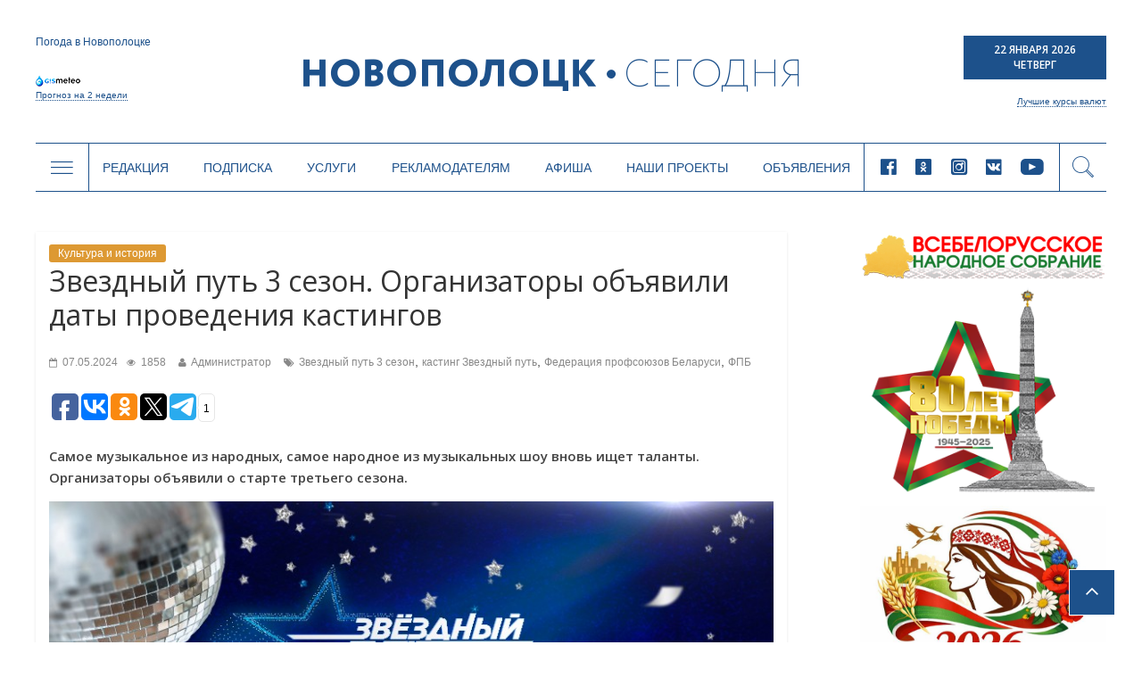

--- FILE ---
content_type: text/html; charset=UTF-8
request_url: https://www.novaya.by/2024/05/07/zvezdnyj-put-3-sezon-organizatory-obyavili-daty-provedeniya-kastingov/
body_size: 24163
content:

<!DOCTYPE html>
<html lang="ru-RU">
<head>
<meta charset="UTF-8" />
<meta name="viewport" content="width=device-width, initial-scale=1">
<link rel="profile" href="http://gmpg.org/xfn/11" />
<link rel="pingback" href="https://www.novaya.by/xmlrpc.php" />
<title>Звездный путь 3 сезон. Организаторы объявили даты проведения кастингов | Новополоцк | Новости Новополоцка | Новополоцк сегодня</title>
<link rel="alternate" type="application/rss+xml" title="Новополоцк | Новости Новополоцка | Новополоцк сегодня &raquo; Лента" href="https://www.novaya.by/feed/" />
<link rel="alternate" type="application/rss+xml" title="Новополоцк | Новости Новополоцка | Новополоцк сегодня &raquo; Лента комментариев" href="https://www.novaya.by/comments/feed/" />
<link rel="alternate" type="application/rss+xml" title="Новополоцк | Новости Новополоцка | Новополоцк сегодня &raquo; Лента комментариев к &laquo;Звездный путь 3 сезон. Организаторы объявили даты проведения кастингов&raquo;" href="https://www.novaya.by/2024/05/07/zvezdnyj-put-3-sezon-organizatory-obyavili-daty-provedeniya-kastingov/feed/" />
<link rel='stylesheet' id='sb_instagram_styles-css'  href='https://www.novaya.by/wp-content/plugins/instagram-feed/css/sbi-styles.min.css?ver=2.9.3.1' type='text/css' media='all' />
<link rel='stylesheet' id='twenty20-style-css'  href='https://www.novaya.by/wp-content/plugins/twenty20/assets/css/twenty20.css?ver=1.5.7' type='text/css' media='all' />
<link rel='stylesheet' id='wp-polls-css'  href='https://www.novaya.by/wp-content/plugins/wp-polls/polls-css.css?ver=2.73' type='text/css' media='all' />
<style id='wp-polls-inline-css' type='text/css'>
.wp-polls .pollbar {
	margin: 1px;
	font-size: 6px;
	line-height: 8px;
	height: 8px;
	background-image: url('https://www.novaya.by/wp-content/plugins/wp-polls/images/default/pollbg.gif');
	border: 1px solid #7a7a7a;
}

</style>
<link rel='stylesheet' id='colormag_google_fonts-css'  href='//fonts.googleapis.com/css?family=Open+Sans%3A400%2C600&#038;ver=4.1.15' type='text/css' media='all' />
<link rel='stylesheet' id='colormag_style-css'  href='https://www.novaya.by/wp-content/themes/colormag/style.css?ver=4.1.15' type='text/css' media='all' />
<link rel='stylesheet' id='colormag-fontawesome-css'  href='https://www.novaya.by/wp-content/themes/colormag/fontawesome/css/font-awesome.css?ver=4.2.1' type='text/css' media='all' />
<link rel='stylesheet' id='slick-style-css'  href='https://www.novaya.by/wp-content/themes/colormag/inc/slick/slick.css?ver=4.1.15' type='text/css' media='all' />
<link rel='stylesheet' id='slick-theme-style-css'  href='https://www.novaya.by/wp-content/themes/colormag/inc/slick/slick-theme.css?ver=4.1.15' type='text/css' media='all' />
<link rel='stylesheet' id='pagination-style-css'  href='https://www.novaya.by/wp-content/themes/colormag/inc/pagination/simplePagination.css?ver=4.1.15' type='text/css' media='all' />
<link rel='stylesheet' id='jscrollpane-style-css'  href='https://www.novaya.by/wp-content/themes/colormag/inc/jscrollpane/jquery.jscrollpane.css?ver=4.1.15' type='text/css' media='all' />
<link rel='stylesheet' id='new-style-css'  href='https://www.novaya.by/wp-content/themes/colormag/css/new-style.css?ver=955607126' type='text/css' media='all' />
<link rel='stylesheet' id='wordpress-popular-posts-css'  href='https://www.novaya.by/wp-content/plugins/wordpress-popular-posts/style/wpp.css?ver=3.3.4' type='text/css' media='all' />
<link rel='stylesheet' id='gca-column-styles-css'  href='https://www.novaya.by/wp-content/plugins/genesis-columns-advanced/css/gca-column-styles.css?ver=4.1.15' type='text/css' media='all' />
<script type='text/javascript' src='https://www.novaya.by/wp-includes/js/jquery/jquery.js?ver=1.11.1'></script>
<script type='text/javascript' src='https://www.novaya.by/wp-includes/js/jquery/jquery-migrate.min.js?ver=1.2.1'></script>
<script type='text/javascript' src='https://www.novaya.by/wp-content/themes/colormag/js/colormag-custom.js?ver=4.1.15'></script>
<link rel="EditURI" type="application/rsd+xml" title="RSD" href="https://www.novaya.by/xmlrpc.php?rsd" />
<link rel="wlwmanifest" type="application/wlwmanifest+xml" href="https://www.novaya.by/wp-includes/wlwmanifest.xml" /> 
<meta name="generator" content="WordPress 4.1.15" />
<link rel='canonical' href='https://www.novaya.by/2024/05/07/zvezdnyj-put-3-sezon-organizatory-obyavili-daty-provedeniya-kastingov/' />
<link rel='shortlink' href='https://www.novaya.by/?p=106647' />
<!-- <meta name="NextGEN" version="2.0.77.3" /> -->
<!-- PanoPress [1.3] -->
<script type="text/javascript">
pp_oppp=false;
pb_options={"fullscreen":true,"fade":true,"animate":true,"shadow":true,"width":"640px","height":"480px","style":{"box":"pb-light","overlay":"pb-light-overlay"},"galleries":false,"resize":1};
</script>
<script type="text/javascript"  src="https://www.novaya.by/wp-content/plugins/panopress/js/panopress.js?v=1.3"></script>
<link rel="stylesheet" type="text/css" media="all" href="https://www.novaya.by/wp-content/plugins/panopress/css/panopress.css?v=1.3" />	
<!-- /PanoPress -->
<link type="text/css" rel="stylesheet" href="https://www.novaya.by/wp-content/plugins/simple-pull-quote/css/simple-pull-quote.css" />
	<style type="text/css">.recentcomments a{display:inline !important;padding:0 !important;margin:0 !important;}</style>
				<!-- WordPress Popular Posts v3.3.4 -->
				<script type="text/javascript">

					var sampling_active = 0;
					var sampling_rate   = 100;
					var do_request = false;

					if ( !sampling_active ) {
						do_request = true;
					} else {
						var num = Math.floor(Math.random() * sampling_rate) + 1;
						do_request = ( 1 === num );
					}

					if ( do_request ) {

						/* Create XMLHttpRequest object and set variables */
						var xhr = ( window.XMLHttpRequest )
						  ? new XMLHttpRequest()
						  : new ActiveXObject( "Microsoft.XMLHTTP" ),
						url = 'https://www.novaya.by/wp-admin/admin-ajax.php',
						params = 'action=update_views_ajax&token=9f706672c4&wpp_id=106647';
						/* Set request method and target URL */
						xhr.open( "POST", url, true );
						/* Set request header */
						xhr.setRequestHeader( "Content-type", "application/x-www-form-urlencoded" );
						/* Hook into onreadystatechange */
						xhr.onreadystatechange = function() {
							if ( 4 === xhr.readyState && 200 === xhr.status ) {
								if ( window.console && window.console.log ) {
									window.console.log( xhr.responseText );
								}
							}
						};
						/* Send request */
						xhr.send( params );

					}

				</script>
				<!-- End WordPress Popular Posts v3.3.4 -->
				<style type="text/css" id="custom-background-css">
body.custom-background { background-color: #d8d8d8; background-image: url('https://www.novaya.by/wp-content/uploads/2017/02/фон1.jpg'); background-repeat: repeat-y; background-position: top center; background-attachment: fixed; }
</style>
<!-- Google Tag Manager -->
<script>(function(w,d,s,l,i){w[l]=w[l]||[];w[l].push({'gtm.start':
new Date().getTime(),event:'gtm.js'});var f=d.getElementsByTagName(s)[0],
j=d.createElement(s),dl=l!='dataLayer'?'&l='+l:'';j.async=true;j.src=
'https://www.googletagmanager.com/gtm.js?id='+i+dl;f.parentNode.insertBefore(j,f);
})(window,document,'script','dataLayer','GTM-N78KN3W');</script>
<!-- End Google Tag Manager -->
</head>
<body >
<!-- Google Tag Manager (noscript) -->
<noscript><iframe src="https://www.googletagmanager.com/ns.html?id=GTM-N78KN3W"
height="0" width="0" style="display:none;visibility:hidden"></iframe></noscript>
<!-- End Google Tag Manager (noscript) -->
<div id="page" class="hfeed site">
		<header class="new-header">
    <script type="text/javascript">
      var templateUrl = 'https://www.novaya.by/wp-content/themes/colormag';
    </script>
    <div class="top-header" data-type="header-logo">
          <!-- Gismeteo informer START -->
          <div id="gsInformerID-JBoP5bu5p7Fy71" class="gsInformer">
            <div class="gs-title">Погода в Новополоцке</div>
            <div class="gsIContent">
              <div class="gsLinks"></div>
            </div>
            <div class="gs-links">
              <a href="https://www.gismeteo.by/weather-novopolotsk-11026/2-weeks/" target="_blank">
                <img src="https://www.novaya.by/wp-content/themes/colormag/img/gismeteo.png" alt="Погода в Новополоцке на 2 недели">
                Прогноз на 2 недели
              </a>
            </div>
          </div>
          <script async src="https://www.gismeteo.by/api/informer/getinformer/?hash=JBoP5bu5p7Fy71"></script>
          <!-- Gismeteo informer END -->

      <a href="/" class="header-logo">
        <i class="icon-logo-new new-icomoon"></i>
      </a>

      <div class="header-currency">
        <div class="header-date">
          <p>22 Января 2026</p>
          <p>Четверг</p>
        </div>
        <div class="header-currency-bottom">
            <p data-type="currncy-value"></p>
          <a href="https://myfin.by/currency/novopolotsk" class="best-curr" target="_blank">Лучшие курсы валют</a>
        </div>
        <script type="text/javascript" src="http://ajax.aspnetcdn.com/ajax/jQuery/jquery-2.0.3.min.js"></script>
        <script>
          jQuery(function($) {
            $('.header-currency-bottom').ready(function() {
              var msg = '';
              $.getJSON('https://www.nbrb.by/API/ExRates/Rates/840', {'ParamMode': 1 })
                .done(function (data) {
                  //console.log(data);
                  msg = 'USD <span>'+data.Cur_OfficialRate+'</span>';
                  $('.header-currency-bottom').find('p').html(msg);
                })
            })
          })
        </script>
      </div>
    </div>
    <div class="header-menu" data-type="header-menu">

      <div class="subj-menu-btn" data-type="subj">
        <i class="icon-menu new-icomoon"></i>
      </div>

      <div class="main-menu-desc">
          <div class="menu-novoe-menyu-container"><ul id="menu-novoe-menyu" class="menu"><li id="menu-item-37466" class="menu-item menu-item-type-post_type menu-item-object-page menu-item-37466"><a href="https://www.novaya.by/o-gazete/">Редакция</a></li>
<li id="menu-item-37468" class="menu-item menu-item-type-post_type menu-item-object-page menu-item-37468"><a href="https://www.novaya.by/podpiska/">Подписка</a></li>
<li id="menu-item-37469" class="menu-item menu-item-type-post_type menu-item-object-page menu-item-37469"><a href="https://www.novaya.by/zakazat-fotosnimki/">Услуги</a></li>
<li id="menu-item-37471" class="menu-item menu-item-type-post_type menu-item-object-page menu-item-37471"><a href="https://www.novaya.by/reklama/">Рекламодателям</a></li>
<li id="menu-item-37847" class="menu-item menu-item-type-taxonomy menu-item-object-category menu-item-37847"><a href="https://www.novaya.by/category/afisha/">Афиша</a></li>
<li id="menu-item-43650" class="menu-item menu-item-type-taxonomy menu-item-object-category menu-item-43650"><a href="https://www.novaya.by/category/specproekty/">Наши проекты</a></li>
<li id="menu-item-37472" class="menu-item menu-item-type-post_type menu-item-object-page menu-item-37472"><a href="https://www.novaya.by/chastnye-obyavleniya/">Объявления</a></li>
</ul></div>      </div>

      <div class="main-menu-mob" data-type="mob-menu">
          Главное меню
      </div>

      <div class="main-menu-social-desc">
                  <div class="header-social-links">
                <a rel="nofollow external" href="https://www.facebook.com/novayaby/?eid=ARCv2iLuim1SWXs1xSoVjGH_C2CHo5VPFo4f1nK0RASWLl6UUyin_2f0i4UtHggWJTd1LcTiQFHd977G&#038;timeline_context_item_type=intro_card_work&#038;timeline_context_item_source=100011439530074&#038;fref=tag" target="_blank"><i class="new-icomoon icon-facebook"></i></a><a rel="nofollow external" href="https://ok.ru/novayaby" target="_blank"><i class="new-icomoon icon-odnoklassniki"></i></a><a rel="nofollow external" href="https://www.instagram.com/novayaby/" target="_blank"><i class="new-icomoon icon-instagram"></i></a><a rel="nofollow external" href="https://vk.com/novayaby" target="_blank"><i class="new-icomoon icon-vk"></i></a><a rel="nofollow external" href="https://www.youtube.com/channel/UC9OSy2wQnRkV9oksqi93n8w" target="_blank"><i class="new-icomoon icon-youtube"></i></a>        </div><!-- .social-links -->
              </div>

      <div class="header-search" data-type="show-header-form"><i class="new-icomoon icon-search"></i></div>
      <div class="header-search-form" data-type="header-form">
        <form action="/" class="search-form searchform clearfix" method="get">
          <div class="search-wrap">
            <input type="text" placeholder="Поиск" class="s field" name="s">
            <button type="submit"><i class="new-icomoon icon-search"></i></button>
          </div>
        </form>
      </div>

      <div class="header-drop-down header-drop-down-about" data-type="about">
        <div class="header-drop-down-wrap">
          <div class="left-block">
            <div class="header-drop-down-desc">
                <p>Новополоцкая городская газета «Новополоцк сегодня»<br />

выходит два раза в неделю объемом 24 полосы<br />

(во вторник – 8 полос, в пятницу – 16).</p>

<p>Номера газеты печатаются в цветном виде.<br />

Газета распространяется по подписке<br />

и через киоски «Белсоюзпечати».</p>

<p>Учредители: Новополоцкий городской<br />

исполнительный комитет, Новополоцкий<br />

городской Совет депутатов.</p>              <a href="/o-gazete/">Подробнее <i class="new-icomoon icon-angle-right"></i></a>
            </div>
            <div class="header-drop-down-img">
                              <img src="https://www.novaya.by/wp-content/uploads/2011/12/emblem.png" alt="О нас">
            </div>
          </div>
          <div class="right-block">
            <a href="/o-gazete/obratnayasvyaz/" class="header-qst-btn">Задать вопрос</a>
            <div>
              <p>Вы можете составить электронное обращение,<br>
                нажав на кнопку Задать вопрос.</p>
              <p>Мы будем рады помочь Вам и ответить<br>
                на любые Ваши вопросы.</p>
            </div>
          </div>
        </div>
      </div>

      <div class="header-drop-down header-drop-down-submenu" data-type="submenu">
        <div class="header-drop-down-wrap">
          <div class="left-block">
            <div class="categories-block">
                                            <a href="https://www.novaya.by/category/main/">Главное</a>
                                            <a href="https://www.novaya.by/category/mestnaya-vlast/">Местная власть</a>
                                            <a href="https://www.novaya.by/category/obshhestvo/">Общество</a>
                                            <a href="https://www.novaya.by/category/ekonomika/">Экономика</a>
                                            <a href="https://www.novaya.by/category/bezopasnost-i-zakon/">Безопасность и закон</a>
                                            <a href="https://www.novaya.by/category/gorod-i-gorozhane/">Город и горожане</a>
                                            <a href="https://www.novaya.by/category/novosti-kompanij/">Новости компаний</a>
                                              </div>
                  <div class="categories-block">
                                 <a href="https://www.novaya.by/category/sport-i-turizm/">Спорт и туризм</a>
                                            <a href="https://www.novaya.by/category/kultura-i-istoria/">Культура и история</a>
                                            <a href="https://www.novaya.by/category/zdorove/">Здоровье</a>
                                            <a href="https://www.novaya.by/category/specproekty/">Спецпроекты</a>
                          <a href="http://belkiosk.by/items/search?name=%D0%9D%D0%BE%D0%B2%D0%BE%D0%BF%D0%BE%D0%BB%D0%BE%D1%86%D0%BA+%D1%81%D0%B5%D0%B3%D0%BE%D0%B4%D0%BD%D1%8F" target="_blank">Свежий номер</a>
              <a href="/arxiv-gazety-za-2017-god/">Архив</a>
            </div>

          </div>
          <div class="right-block">
            <div class="subj-cat">
              <div class="subj-cat-title">Темы:</div>
              <div class="subj-cat-block">
                  <a href="/tag/vybory-2020/">Выборы 2020</a>
                  <a href="/appeals/">ИЗБИРАТЕЛЬ - ДЕПУТАТ: открытый диалог</a>
                                      <a href="https://www.novaya.by/category/temy/god-maloj-rodiny/">Год малой родины</a>
                                      <a href="https://www.novaya.by/category/temy/velikaja-pobeda/">Великая Победа</a>
                                      <a href="https://www.novaya.by/category/temy/gorod-druzhestvennyj-detyam/">Город дружественный детям</a>
                                    <a href="/tag/vybory-2019/">Выборы 2019</a>
              </div>
            </div>
          </div>
        </div>
      </div>
      <div class="header-drop-down header-drop-down-mob-menu" data-type="mob-menu-wrap">
        <div class="header-drop-down-wrap">
          <div class="top-block">
              <div class="menu-novoe-menyu-container"><ul id="menu-novoe-menyu-1" class="menu"><li class="menu-item menu-item-type-post_type menu-item-object-page menu-item-37466"><a href="https://www.novaya.by/o-gazete/">Редакция</a></li>
<li class="menu-item menu-item-type-post_type menu-item-object-page menu-item-37468"><a href="https://www.novaya.by/podpiska/">Подписка</a></li>
<li class="menu-item menu-item-type-post_type menu-item-object-page menu-item-37469"><a href="https://www.novaya.by/zakazat-fotosnimki/">Услуги</a></li>
<li class="menu-item menu-item-type-post_type menu-item-object-page menu-item-37471"><a href="https://www.novaya.by/reklama/">Рекламодателям</a></li>
<li class="menu-item menu-item-type-taxonomy menu-item-object-category menu-item-37847"><a href="https://www.novaya.by/category/afisha/">Афиша</a></li>
<li class="menu-item menu-item-type-taxonomy menu-item-object-category menu-item-43650"><a href="https://www.novaya.by/category/specproekty/">Наши проекты</a></li>
<li class="menu-item menu-item-type-post_type menu-item-object-page menu-item-37472"><a href="https://www.novaya.by/chastnye-obyavleniya/">Объявления</a></li>
</ul></div>          </div>
          <div class="bottom-block">
                      <div class="header-social-links">
                <a rel="nofollow external" href="https://www.facebook.com/novayaby/?eid=ARCv2iLuim1SWXs1xSoVjGH_C2CHo5VPFo4f1nK0RASWLl6UUyin_2f0i4UtHggWJTd1LcTiQFHd977G&#038;timeline_context_item_type=intro_card_work&#038;timeline_context_item_source=100011439530074&#038;fref=tag" target="_blank"><i class="new-icomoon icon-facebook"></i></a><a rel="nofollow external" href="https://ok.ru/novayaby" target="_blank"><i class="new-icomoon icon-odnoklassniki"></i></a><a rel="nofollow external" href="https://www.instagram.com/novayaby/" target="_blank"><i class="new-icomoon icon-instagram"></i></a><a rel="nofollow external" href="https://vk.com/novayaby" target="_blank"><i class="new-icomoon icon-vk"></i></a><a rel="nofollow external" href="https://www.youtube.com/channel/UC9OSy2wQnRkV9oksqi93n8w" target="_blank"><i class="new-icomoon icon-youtube"></i></a>        </div><!-- .social-links -->
                  </div>
        </div>
      </div>
    </div>
	</header>
			<div id="main" class="clearfix">
		<div class="inner-wrap clearfix">

	
	<div id="primary">
		<div id="content" class="clearfix">

			
				
<article id="post-106647" class="post-106647 post type-post status-publish format-standard has-post-thumbnail hentry category-kultura-i-istoria tag-zvezdnyj-put-3-sezon tag-kasting-zvezdnyj-put tag-federaciya-profsoyuzov-belarusi tag-fpb">
	
   
   
   
   <div class="article-content clearfix">

   
   <div class="above-entry-meta"><span class="cat-links"><a href="https://www.novaya.by/category/kultura-i-istoria/" style="background:#dd9933" rel="category tag">Культура и история</a>&nbsp;</span></div>
      <div class="entry-header">
   		<h1 class="entry-title">
   			Звездный путь 3 сезон. Организаторы объявили даты проведения кастингов   		</h1>
   	</div>

    <div class="below-entry-meta">
      <span class="posted-on"><a href="https://www.novaya.by/2024/05/07/zvezdnyj-put-3-sezon-organizatory-obyavili-daty-provedeniya-kastingov/" title="15:14" rel="bookmark"><i class="fa fa-calendar-o"></i> <time class="entry-date published" datetime="2024-05-07T15:14:01+00:00">07.05.2024</time></a></span><span class="post-views"><a href="https://www.novaya.by/2024/05/07/zvezdnyj-put-3-sezon-organizatory-obyavili-daty-provedeniya-kastingov/" title="15:14" rel="bookmark"><i class="fa fa-eye"></i> 1858</a></span>
      <span class="byline"><span class="author vcard"><i class="fa fa-user"></i><a class="url fn n" href="https://www.novaya.by/author/admin/" title="Администратор">Администратор</a></span></span>

      <span class="tag-links"><i class="fa fa-tags"></i><a href="https://www.novaya.by/tag/zvezdnyj-put-3-sezon/" rel="tag">Звездный путь 3 сезон</a>, <a href="https://www.novaya.by/tag/kasting-zvezdnyj-put/" rel="tag">кастинг Звездный путь</a>, <a href="https://www.novaya.by/tag/federaciya-profsoyuzov-belarusi/" rel="tag">Федерация профсоюзов Беларуси</a>, <a href="https://www.novaya.by/tag/fpb/" rel="tag">ФПБ</a></span></div>
     <div class="article-social-networks">
         
<script type="text/javascript">(function(w,doc) {
if (!w.__utlWdgt ) {
    w.__utlWdgt = true;
    var d = doc, s = d.createElement('script'), g = 'getElementsByTagName';
    s.type = 'text/javascript'; s.charset='UTF-8'; s.async = true;
    s.src = ('https:' == w.location.protocol ? 'https' : 'http')  + '://w.uptolike.com/widgets/v1/uptolike.js';
    var h=d[g]('body')[0];
    h.appendChild(s);
}})(window,document);
</script>
<div style="text-align:left;" data-lang="ru" data-url="https://www.novaya.by/2024/05/07/zvezdnyj-put-3-sezon-organizatory-obyavili-daty-provedeniya-kastingov/" data-mobile-view="true" data-share-size="30" data-like-text-enable="false" data-background-alpha="0.0" data-pid="cmswwwnovayaby" data-mode="share" data-background-color="#ffffff" data-hover-effect="scale" data-share-shape="round-rectangle" data-share-counter-size="12" data-icon-color="#ffffff" data-mobile-sn-ids="fb.vk.ok.vb.wh.tm." data-text-color="#000000" data-buttons-color="#FFFFFF" data-counter-background-color="#ffffff" data-share-counter-type="separate" data-orientation="horizontal" data-following-enable="false" data-sn-ids="fb.vk.ok.tw.tm." data-preview-mobile="false" data-selection-enable="false" data-exclude-show-more="true" data-share-style="1" data-counter-background-alpha="1.0" data-top-button="false" class="uptolike-buttons" ></div>
     </div>

   	<div class="entry-content clearfix">
   		<div class="l-grid__main g-hidden animated">
<div class="one-news__content main-lp">
<div class="g-mb-middle">
<div class="b-wysiwyg-editor fr-view">
<p><strong>Самое музыкальное из народных, самое народное из музыкальных шоу вновь ищет таланты. Организаторы объявили о старте третьего сезона.</strong></p>
<p><strong><a href="https://www.novaya.by/wp-content/uploads/2024/05/Звездный-путь-3-сезон.jpg"><img class="aligncenter size-full wp-image-106650" src="https://www.novaya.by/wp-content/uploads/2024/05/Звездный-путь-3-сезон.jpg" alt="Звездный путь 3 сезон" width="836" height="540" /></a></strong></p>
<p>Напомним, «Звездный путь» –  совместный проект ОНТ, ФПБ и Музыкальной медиакомпании. По всей стране продюсеры ищут таланты. Вот главные условия – вам уже есть 18 лет, вы член профсоюза и у вас нет профессионального музыкального образования.</p>
<p>В первом сезоне шоу принимал участие новополочанин Алексей Тимошенко. Представитель завода «Полимир» ОАО «Нафтан» на одной сцене с Александром Солодухой показал яркое выступление.</p>
<p><a href="https://www.novaya.by/wp-content/uploads/2024/05/Алексей-Тимошенко_Звездный-путь.jpg"><img class="aligncenter size-full wp-image-106648" src="https://www.novaya.by/wp-content/uploads/2024/05/Алексей-Тимошенко_Звездный-путь.jpg" alt="Алексей-Тимошенко_Звездный-путь" width="800" height="448" /></a></p>
<p>Во втором сезоне все с интересом следили за историей выступлений новополочанина официанта Андрея Герасимова. Он дошел до полуфинала, где достойно показал красочный номер.</p>
<p class="post-structure__title"><a href="https://www.novaya.by/wp-content/uploads/2024/05/Андрей-Герасимов-Звездный-путь-9.jpg"><img class="aligncenter size-full wp-image-106649" src="https://www.novaya.by/wp-content/uploads/2024/05/Андрей-Герасимов-Звездный-путь-9.jpg" alt="Андрей-Герасимов-Звездный-путь-9" width="800" height="533" /></a></p>
<p> <strong>Расписание кастингов:</strong></p>
<p><em><strong>Брестская область</strong></em></p>
<p>Брест — 15-16 мая.</p>
<p>Пинск — 15-16 мая.</p>
<p>Ивацевичи — 15-16 мая.</p>
<p>Барановичи — 17-18 мая.</p>
<p>Кобрин — 17-18 мая.</p>
<p><em><strong>Витебская область</strong></em></p>
<p>Полоцк — 20-21 мая.</p>
<p>Орша — 20-21 мая.</p>
<p>Городок — 21-22 мая.</p>
<p>Витебск — 22-23 мая.</p>
<p>Глубокое — 22-23 мая.</p>
<p><strong><em>Гомельская область</em></strong></p>
<p>Туров — 27-28 мая.</p>
<p>Жлобин — 27-28 мая.</p>
<p>Гомель — 28-29 мая.</p>
<p>Речица — 29-30 мая.</p>
<p>Мозырь — 29-30 мая.</p>
<p><strong><em>Гродненская область</em></strong></p>
<p>Гродно — 3-4 июня.</p>
<p>Лида — 3-4 июня.</p>
<p>Новогрудок — 4-5 июня.</p>
<p>Слоним — 5-6 июня.</p>
<p>Сморгонь — 5-6 июня.</p>
<p><strong><em>Могилевская область</em></strong></p>
<p>Могилев — 10-11 июня.</p>
<p>Славгород — 10-11 июня.</p>
<p>Климовичи — 11-12 июня.</p>
<p>Бобруйск — 12-13 июня.</p>
<p>Горки — 12-13 июня.</p>
<p><strong><em>Минская область</em></strong></p>
<p>Минск — 17-18 июня.</p>
<p>Молодечно — 17-18 июня.</p>
<p>Борисов — 17-18 июня.</p>
<p>Столбцы — 19-20 июня.</p>
<p>Солигорск — 19-20 июня.</p>
<p style="text-align: right;"> <strong>По информации телеканала <a href="https://ont.by/news/kastingi-v-novyj-sezon-proekta-zvyozdnyj-put-my-edem-v-vash-gorod">ОНТ</a></strong></p>
<p>&nbsp;</p>
</div>
</div>
</div>
</div>
<div class="l-grid__aside"></div>
   	</div>

   </div>

	</article>
			
		</div><!-- #content -->

      
		<ul class="default-wp-page clearfix">
			<li class="previous"><a href="https://www.novaya.by/2024/05/07/v-novopolocke-proshel-iii-otkrytyj-gorodskoj-konkurs-chtecov-vojny-pobednaya-stroka/" rel="prev"><span class="meta-nav">&larr;</span> В Новополоцке прошел ІІІ Открытый городской конкурс чтецов «Войны победная строка»</a></li>
			<li class="next"><a href="https://www.novaya.by/2024/05/07/v-vooruzhennyx-silax-nachalas-vnezapnaya-proverka-sredstv-nositelej-nestrategicheskogo-yadernogo-oruzhiya/" rel="next">В Вооруженных Силах началась внезапная проверка средств – носителей нестратегического ядерного оружия <span class="meta-nav">&rarr;</span></a></li>
		</ul>
	
      
      
      
	</div><!-- #primary -->

	  <div class="new-sidebar" style="float:right">
          <div class="election-banner">
          

      <div class="public-slide">
        <a href="https://www.novaya.by/tag/vsebelorusskoe-narodnoe-sobranie/" target="_blank"></a>
        <img src="https://www.novaya.by/wp-content/uploads/2025/11/ВНС.jpg" alt="">
      </div>
        

      <div class="public-slide">
        <a href="https://www.novaya.by/tag/80-let-pobedy-v-velikoj-otechestvennoj-vojne/" target="_blank"></a>
        <img src="https://www.novaya.by/wp-content/uploads/2025/04/баннер-80-лет-Победы.png" alt="">
      </div>
        

      <div class="public-slide">
        <a href="https://www.novaya.by/tag/god-belorusskoj-zhenshhiny/" target="_blank"></a>
        <img src="https://www.novaya.by/wp-content/uploads/2026/01/Год-белорусской-женщины-2026.jpg" alt="">
      </div>
        

      <div class="public-slide">
        <a href="https://t.me/novayaby" target="_blank"></a>
        <img src="https://www.novaya.by/wp-content/uploads/2022/03/Новополоцк-сегодня-в-телеграм.gif" alt="">
      </div>
        <div id="calendar_wrap"><table id="wp-calendar">
	<caption>Май 2024</caption>
	<thead>
	<tr>
		<th scope="col" title="Понедельник">Пн</th>
		<th scope="col" title="Вторник">Вт</th>
		<th scope="col" title="Среда">Ср</th>
		<th scope="col" title="Четверг">Чт</th>
		<th scope="col" title="Пятница">Пт</th>
		<th scope="col" title="Суббота">Сб</th>
		<th scope="col" title="Воскресенье">Вс</th>
	</tr>
	</thead>

	<tfoot>
	<tr>
		<td colspan="3" id="prev"><a href="https://www.novaya.by/2024/04/">&laquo; Апр</a></td>
		<td class="pad">&nbsp;</td>
		<td colspan="3" id="next"><a href="https://www.novaya.by/2024/06/">Июн &raquo;</a></td>
	</tr>
	</tfoot>

	<tbody>
	<tr>
		<td colspan="2" class="pad">&nbsp;</td><td>1</td><td><a href="https://www.novaya.by/2024/05/02/" title="Логотип Made in Belarus зарегистрирован в качестве товарного знака
Министерство информации объявляет старт аккредитации журналистов на «Славянский базар»
Вступительная кампания-2024: сроки приема документов, проведения испытаний и зачисления в вузы
Александр Слижиков: «Считаю честность и справедливость неотъемлемыми качествами в работе сотрудника внутренних дел»
В Новополоцке состоялось торжественное открытие путепровода №2 по улице Блохина
Как прошел День труда в Новополоцке?">2</a></td><td><a href="https://www.novaya.by/2024/05/03/" title="Екатерина  Войшнарович: «Газета –  это классика  на все времена!»
Расписание Пасхальных Богослужений в новополоцких храмах
В Новополоцке выездной прием граждан провел заместитель начальника управления Государственного комитета судебных экспертиз по Витебской области подполковник юстиции Павел Шеститко
День открытых дверей прошел в Детской художественной школе им. И.Ф.Хруцкого
Делегация Новополоцкого горисполкома приняла участие в девятой областной акции «Прорыв Победы»
Главный редактор редакции телепрограммы «Вектор ТВ» (телеканал «Звязда») Капитолина Зинкевич: «Чтобы оставаться в тренде, нужно быть самими собой и верно служить делу»
Факты применения схем ухода от налогообложения выявили налоговые органы в Витебской области
В кинотеатре «Минск» состоялся премьерный показ фильма Национальной киностудии «Беларусьфильм» «Время вернуться» режиссера Ивана Павлова
Посетили более 57 тыс. граждан. Итоги акции «За безопасность вместе» подвели в МЧС
7 мая в Новополоцке пройдет XV открытый городской смотр-конкурс строя и песни «Победные марши»">3</a></td><td>4</td><td>5</td>
	</tr>
	<tr>
		<td><a href="https://www.novaya.by/2024/05/06/" title="6 мая и 7 мая в Новополоцке будет перекрываться движение автотранспорта
В Новополоцке сотрудники МЧС спасли при пожаре пожилую женщину
МИД Беларуси: с нашей территории не будет исходить угроза и не может быть совершена агрессия
Турнир по подтягиваниям пройдет 8 мая в Новополоцке
Заменит ли ИИ работников в Беларуси и могут ли сокращения быть внезапными?
1846 человек в Витебской области получат матпомощь ко Дню Победы
Александр Лукашенко в храме на Пасху: коль время выбрало нас, давайте сохраним мир и покой
РИКЗ: изменить предмет ЦЭ после окончания регистрации нельзя
Huawei выпустит приложение для рисования GoPaint. Оно рассчитано на профессионалов и начинающих художников
Рисунок юного новополочанина признан лучшим в республике
Минприроды проводит конкурс на лучшую публикацию с экологической тематикой
Букет с ароматом штрафа. С какой суммой придется попрощаться за сорванные сирень и черемуху?
МВД: с начала года милиция выявила 120 пьяных вечеринок с участием подростков
В Витебской области проживают 137 ветеранов ВОВ
Центр культуры Новополоцка приглашает на сольный концерт народного хора ветеранов войны и труда">6</a></td><td><a href="https://www.novaya.by/2024/05/07/" title="Руководство Новополоцка поздравляет горожан и ветеранов с 79-й годовщиной Победы советского народа в Великой Отечественной войне
Юбилейный пятый футбольный марафон «Во славу Победы!» собрал на стадионе «Атлант» в Новополоцке 79 команд
Оживили историю песен. Во Дворце детей и молодежи Новополоцка прошел гала-концерт городского смотра-конкурса «Нас песня к Победе вела!»
Незваный гость: экологи рассказали, как бороться с борщевиком Сосновского
БРСМ запустил эстафету «Ганаруся роднымi сімваламi»
Вход только в бальном костюме. 24 мая в новополоцком лицее пройдет большой исторический бал
В Новополоцке прошел ІІІ Открытый городской конкурс чтецов «Войны победная строка»
Звездный путь 3 сезон. Организаторы объявили даты проведения кастингов
В Вооруженных Силах началась внезапная проверка средств – носителей нестратегического ядерного оружия
Как будет ходить городской общественный транспорт в Новополоцке 9 мая?">7</a></td><td><a href="https://www.novaya.by/2024/05/08/" title="Александр Лукашенко наградил девять населенных пунктов Беларуси вымпелом за мужество и стойкость в годы войны
В Новополоцке в 15-й раз красочно и зрелищно отгремели «Победные марши». ФОТОРЕПОРТАЖ
Памятники Великой Отечественной войны можно будет увидеть на кадастровой карте
Больше века – в строю. Участник партизанского движения на Витебщине Иван Кожар в этом году отметил 100-летний юбилей
Пример мужества и отваги. Как жительница Оболи Геннадия Лысанова приближала победу, выполняя поручения в качестве связной в отряде Семена Короткина
На Радуницу в Новополоцке будут организованы дополнительные рейсы автобусов
В управлении Полоцкого пограничного отряда состоялась презентация экспозиции «Геноцид белорусского народа в годы Великой Отечественной войны»">8</a></td><td>9</td><td><a href="https://www.novaya.by/2024/05/10/" title="Новополоцк встретил День Победы! Большой ФОТОРЕПОРТАЖ
Ветеранов Великой Отечественной войны и тружеников тыла, проживающих в Новополоцке поздравили с Днем Победы
Врач частной клиники – о приоритетах платной медицины
С 15 мая стартует в Витебской области стартует информационно-пропагандистская кампания «Не оставляйте детей одних!»
Александр Лукашенко: ядерное оружие для Беларуси и России – это исключительно оружие сдерживания
Патриотический онлайн-конкурс «Сэрца роднай зямлi» стартует в Беларуси 12 мая
Ноутбуки, планшеты, смарт-часы и не только. Huawei представила инновационные продукты
В Минтруда рассказали, на какие пенсионные гарантии могут рассчитывать многодетные родители
30 мая состоится Республиканский профсоюзный правовой приём граждан
В Беларуси появится семь новых школьных факультативов
В музее истории воинской славы Боровухи состоялось торжественное мероприятие, на котором сотрудникам Новополоцкого ГОВД были вручены ключи от квартир
Поздравление руководства Новополоцка с Днем Государственного флага, Государственного герба и Государственного гимна Республики Беларусь">10</a></td><td>11</td><td>12</td>
	</tr>
	<tr>
		<td>13</td><td>14</td><td><a href="https://www.novaya.by/2024/05/15/" title="15 мая в Беларуси отмечают День семьи
16 мая в Новополоцке прием граждан по Молодежному избирательному округу №32 проведет председатель Витебского областного Совета депутатов Демидов Дмитрий Владимирович
Совет ЕЭК внес изменения в техрегламент «О безопасности игрушек»
Праздник для многодетных и воспитывающих детей инвалидов семей организовали в Новополоцком территориальном центре соцобслуживания населения
В Беларуси появятся смартфоны Huawei Pura 70 с лучшей камерой по версии престижного рейтинга DXOMARK
На что будут направлены средства городского бюджета, рассмотрели на внеочередной сессии Новополоцкого городского Совета депутатов">15</a></td><td><a href="https://www.novaya.by/2024/05/16/" title="Полоцкий пограничный отряд стал лучшим на чемпионате органов пограничной службы по военному троеборью
Список подозреваемых по делу «Белорусов зарубежья» пополнился на 104 фамилии
Прямую телефонную линию с населением проведет начальник главного управления по здравоохранению Витебского облисполкома Михаил Вишневецкий
Если должнику должны. Комментируют специалисты ОПИ Новополоцка">16</a></td><td><a href="https://www.novaya.by/2024/05/17/" title="Полоцкие элетросети напоминают, кто может подключить отопление и горячую воду по льготному тарифу
Специалисты ОПИ Новополоцка рассказали, когда отменяются ограничения и обременения в исполнительном производстве
На территории Полоцкого кадетского училища состоялось открытие памятника Герою Беларуси, выпускнику учреждения Никите Куконенко">17</a></td><td><a href="https://www.novaya.by/2024/05/18/" title="Подготовка к XI Форуму регионов Беларуси и России выходит на финишную прямую
«Служите так, чтобы вами гордились!» Новобранцы в/ч 5524 принесли торжественную присягу на верность Родине
В Беларуси появились наушники Huawei FreeLace Pro 2 со звуком высокого качества и повышенной автономностью
ИП в Беларуси с 1 июля смогут предоставлять налоговые декларации только в электронном виде
Новополоцкий ГОВД напоминает гражданам о мерах профилактики краж велосипедов
В Новополоцком музее проходит реновация. Что уже сделано?
Минобразования запустит горячую линию по трудоустройству молодежи на каникулах
Супруги-следователи – о секретах счастливого брака. Рассказываем о новополоцкой семье Мосаловых">18</a></td><td>19</td>
	</tr>
	<tr>
		<td><a href="https://www.novaya.by/2024/05/20/" title="На пожаре в Новополоцке погиб мужчина
Игорь Сергеенко обозначил первоочередные задачи для депутатов нового созыва
Бриллиантовая свадьбу отметила новополоцкая семья Гречуха
Любительская команда по хоккею «Рубон» из Новополоцка победила в турнире «Кубок Победы – 2024»
Основные требования в вопросах, касающихся эксплуатации автомобилей
Не свое – не жалко! Что грозит нарушителю за поломку арендного самоката?">20</a></td><td><a href="https://www.novaya.by/2024/05/21/" title="«Человек года Новополоцка – 2023», шеф-повар кафе «Лилея» Ольга Микшто: «Главный ингредиент вкусного творения – душа повара»
Первомайский подарок по кличке Денни. Продолжаем наш проект «Истории со счастливым хвостом»
В Беларуси поэтапно повысят цены на автомобильное топливо
В Беларуси стали доступны фитнес-браслет Huawei Band 9 и новая версия смарт-часов Huawei Watch GT 4
Председатель Витебского областного Совета депутатов Дмитрий Демидов провел личный прием и прямую линию в Новополоцке
Не забывайте включать фары: с 25 мая стартует акция «Внимание – дети!»
Масштабная работа по благоустройству Новополоцка продолжается
В Полоцком пограничном отряде новобранцы приняли присягу">21</a></td><td><a href="https://www.novaya.by/2024/05/22/" title="В Беларуси введут ценовое регулирование на консультации врачей-специалистов, платные медуслуги и лекарства
Специалисты отдела ЗАГС отвечают на вопросы читателей
Стало известно, когда школьники будут учиться и отдыхать в 2024/2025 учебном году
Безвизовый режим будет действовать для гостей «Славянского базара в Витебске»
Накануне Дня работников физической культуры и спорта в Новополоцке чествовали лучших представителей сферы
На вопросы о коллективном договоре ответила председатель Новополоцкого городского объединения профсоюзов Алеся Садовская
КГК озвучил результаты проверки ведущих операторов сотовой связи
Профсоюзы Витебской области ежегодно направляют около 500 тысяч рублей на восстановление памятных мест Великой Отечественной войны
«Витебский ВелоФест – 2024» приглашает всех желающих посетить фестиваль, посвященный 80-й годовщине освобождения Беларуси от немецко-фашистских захватчиков
Какие премьеры готовит «Беларусьфильм» в 2024 году
Пока человек чувствует чужую боль – он человек. Новополочанка Елена Гукова не побоялась взять под свое крыло двух слепых котят
Как правильно организовать выпускные торжества, рассказали в Минобразования">22</a></td><td><a href="https://www.novaya.by/2024/05/23/" title="Транспортная инспекция по Витебской области информирует о введении временных ограничений
В Беларуси стартовали продажи смартфонов серии Huawei Pura 70
Денис Карась: в законе о предпринимательской деятельности закреплены комфортные условия для бизнеса
Как прошел кастинг музыкального проекта «Звездный путь» в Полоцке? И кого выбрала команда Андрея Гузеля?
Александр Лукашенко назначил Муравейко начальником Генштаба &#8212; первым замминистра обороны Беларуси
Где можно купаться в Новополоцке? Определены официальные места
Как мошенники воруют данные через публичный Wi-Fi, рассказали в милиции
В Новополоцке проходят мероприятия в рамках республиканской акции «Не оставляй детей одних»
В Беларуси скорректируют закон «О правах ребенка»">23</a></td><td><a href="https://www.novaya.by/2024/05/24/" title="Владимир Путин прибыл в Беларусь с официальным визитом
В Новополоцком городском исполнительном комитете прошла экскурсия для учащихся лицея
В ХК «Химик» состоялось торжественное чествование любительской команды «Рубон»
Здоровье женщины – здоровье нации. Совместную акцию в Новополоцке проводят НГО ОО «Белорусский союз женщин» и горбольница
50 лет на трудовом посту. Рассказываем об аппаратчике 7-го разряда завода «Полимир» ОАО «Нафтан» Олеге Блашкевиче
С какими чувствами ребята покидают учреждения общего среднего образования, спросили у новополоцких выпускников
НТКУП «Трамвайный парк» отметил 50-летний юбилей
27 мая прямую телефонную линию проведет председатель суда г.Новополоцка Елена Верташонок
С мигалками до родильного дома. Сотрудники ДПС ГАИ Новополоцкого ГОВД помогли оперативно доставить роженицу в больницу
Двадцать лет своей трудовой деятельности новополочанка Наталья Касач посвятила трамвайному парку
Творческие коллективы Дворца детей и молодежи г.Новополоцка выступили с отчетным концертом. ФОТОРЕПОРТАЖ
Как Новополоцк отметит День города? АФИША">24</a></td><td>25</td><td>26</td>
	</tr>
	<tr>
		<td><a href="https://www.novaya.by/2024/05/27/" title="С 27 мая по 5 июня МВД проводит республиканскую профилактическую акцию «Декада кибербезопасности»
Тренер-преподаватель по кикбоксингу и тайбоксу СДЮШОР «Олимп» Максим Хамёнок: «Наша школа – лучшая в Беларуси»
ДТП в Новополоцке: в результате лобового столкновения пострадали водители
Сдавать ЦЭ и ЦТ в резервные дни можно не только из-за болезни. РИКЗ рассказал о перечне причин
90-летие отметил первый директор Новополоцкого музыкального училища Борис Поляков
Председатель КГК Витебской области: созданы все условия для безопасного и справедливого экзаменирования
Сколько баллов нужно набрать, чтобы поступить в вуз в 2024 году
Александр Субботин о Форуме регионов Беларуси и России: мы должны показать, как умеем принимать гостей
Традиционным корпоративным торжеством на озере Молодежном свой профессиональный праздник – День химика – отметили работники завода «Полимир» ОАО «Нафтан»">27</a></td><td><a href="https://www.novaya.by/2024/05/28/" title="Полоцкий пограничный отряд стал вторым домом для командира взвода маневренной группы Валерия Зубревича
Ответственность у власти и представителей медиасферы одна на всех &#8212; сохранить страну и сберечь мир
Пристегните ремни. Рассказываем об обеспечении безопасности аттракционов
В Беларуси начались продажи смарт-часов Huawei Watch Fit 3 с большим экраном и автономностью до 10 дней">28</a></td><td><a href="https://www.novaya.by/2024/05/29/" title="В Новополоцке подвели итоги городской олимпиады «Чемпион по программированию»
Форум медийного сообщества Беларуси с участием Президента Александра Лукашенко прошёл в Могилеве
В Полоцком государственном университете имени Евфросинии Полоцкой состоялась торжественная церемония вручения специальной премии «Крыніца ведаў-2024»">29</a></td><td><a href="https://www.novaya.by/2024/05/30/" title="В атмосфере XIX века. В Новополоцком лицее заложили новую традицию – «Бал пушкинской музы»
Новополоцкий нефтегигант снова в числе лучших в стране
Папа, мама, я – футбольная семья! 38 новополоцких семей приняли участие в спортивном фестивале
Новополочанка Екатерина Гаврук награждена орденом Матери
Где можно купаться? В МЧС подготовили республиканскую карту разрешенных для купания пляжей
В Новополоцком горисполкоме обсудили готовность к отопительному сезону">30</a></td><td><a href="https://www.novaya.by/2024/05/31/" title="Прямую линию и личный прием в Новополоцке проведет начальник главного управления организационной работы, контроля и внешних связей Комитета госконтроля Оксана Беловец
Чтобы заплыв не стал последним. Новополоцкий ГОВД – о мерах профилактики по недопущению гибели людей на воде
Полоцкий погранотряд проводит боевые стрельбы. Жителей просят не посещать прилегающие территории
Руководство города поздравляет новополочан с Международным днем защиты детей
Получать пенсию выгоднее на карту Клуба «Бархат» Беларусбанка
В микрорайонах Новополоцка пройдут праздничные программы, посвященные Дню рождения города
Для сведения иных организаций, индивидуальных предпринимателей, осуществляющих образовательную деятельность
Детская Палата Новополоцкого Совета ОО «Белорусская республиканская пионерская организация» – лучшая в стране
Владимир Перцов: Беларусь вошла в учебники как государство, сумевшее противостоять сильнейшей цветной революции
Наведение порядка – дело общее. Посмотрели, как в Новополоцке обстоят дела с благоустройством прилегающих территорий у владельцев частных предприятий">31</a></td>
		<td class="pad" colspan="2">&nbsp;</td>
	</tr>
	</tbody>
	</table></div>

      <div class="public-slide">
        <a href="https://www.novaya.by/tag/zhivaya-svyaz-pokolenij/" target="_blank"></a>
        <img src="https://www.novaya.by/wp-content/uploads/2023/03/Живая-СВЯЗЬ-ПОКОЛЕНИЙ.jpg" alt="">
      </div>
        

      <div class="public-slide">
        <a href="https://vitebsk.1prof.by/" target="_blank"></a>
        <img src="https://www.novaya.by/wp-content/uploads/2022/11/БАННЕР-профсоюз_.jpg" alt="">
      </div>
        				<div>Лента новостей</div>		<ul>
					<li>
				<a href="https://www.novaya.by/2026/01/22/novopolockie-shkolniki-privezli-s-tretego-oblastnogo-etapa-respublikanskoj-olimpiady-po-uchebnym-predmetam-45-diplomov-vsex-stepenej/">Новополоцкие школьники привезли с третьего (областного) этапа республиканской олимпиады по учебным предметам 45 дипломов всех степеней</a>
							<span class="post-date">22.01.2026</span>
						</li>
					<li>
				<a href="https://www.novaya.by/2026/01/22/ostavlennye-sledy-obuvi-pomogli-ustanovit-zloumyshlennika/">Оставленные следы обуви помогли установить злоумышленника</a>
							<span class="post-date">22.01.2026</span>
						</li>
					<li>
				<a href="https://www.novaya.by/2026/01/22/v-polockom-rajone-syn-v-poryve-yarosti-ubil-sobaku-materi-vozbuzhdeno-ugolovnoe-delo/">В Полоцком районе сын в порыве ярости убил собаку матери. Возбуждено уголовное дело</a>
							<span class="post-date">22.01.2026</span>
						</li>
					<li>
				<a href="https://www.novaya.by/2026/01/22/milliony-cvetov-i-tysyachi-derevev-v-vitebskoj-oblasti-podveli-itogi-goda-blagoustrojstva/">Миллионы цветов и тысячи деревьев: в Витебской области подвели итоги Года благоустройства</a>
							<span class="post-date">22.01.2026</span>
						</li>
					<li>
				<a href="https://www.novaya.by/2026/01/22/yurij-seliverstov-naznachen-poslom-v-rossii/">Юрий Селиверстов назначен послом Беларуси в России</a>
							<span class="post-date">22.01.2026</span>
						</li>
					<li>
				<a href="https://www.novaya.by/2026/01/22/novym-ministrom-finansov-belarusi-naznachen-vladislav-tatarinovich/">Новым министром финансов Беларуси назначен Владислав Татаринович</a>
							<span class="post-date">22.01.2026</span>
						</li>
					<li>
				<a href="https://www.novaya.by/2026/01/22/minzdrav-chislo-zabolevshix-orvi-i-grippom-k-koncu-yanvarya-nachalu-fevralya-mozhet-sushhestvenno-vyrasti/">Минздрав: число заболевших ОРВИ и гриппом к концу января – началу февраля может существенно вырасти</a>
							<span class="post-date">22.01.2026</span>
						</li>
					<li>
				<a href="https://www.novaya.by/2026/01/22/v-belarusi-vvedut-ogranicheniya-na-bezlimitnyx-tarifax-mobilnogo-interneta/">В Беларуси введут ограничения на безлимитных тарифах мобильного интернета</a>
							<span class="post-date">22.01.2026</span>
						</li>
					<li>
				<a href="https://www.novaya.by/2026/01/22/proshedshaya-magnitnaya-burya-stala-odnim-iz-krupnejshix-sobytij-xxi-veka/">Прошедшая магнитная буря стала одним из крупнейших событий XXI века</a>
							<span class="post-date">22.01.2026</span>
						</li>
					<li>
				<a href="https://www.novaya.by/2026/01/22/respublikanskaya-akciya-ix-imenami-nazvany-studencheskie-otryady-startuet-23-yanvarya/">Республиканская акция «Их именами названы студенческие отряды» стартует 23 января</a>
							<span class="post-date">22.01.2026</span>
						</li>
					<li>
				<a href="https://www.novaya.by/2026/01/22/kakimi-redkimi-imenami-belorusy-nazyvali-detej-v-2025-godu/">Какими редкими именами белорусы называли детей в 2025 году</a>
							<span class="post-date">22.01.2026</span>
						</li>
					<li>
				<a href="https://www.novaya.by/2026/01/22/konkurs-esse-xochu-byt-diplomatom-provodit-ministerstvo-inostrannyx-del-belarusi/">Конкурс эссе «Хочу быть дипломатом» проводит Министерство иностранных дел Беларуси</a>
							<span class="post-date">22.01.2026</span>
						</li>
					<li>
				<a href="https://www.novaya.by/2026/01/21/gde-v-novopolocke-mozhno-pokatatsya-na-lyzhax-i-vzyat-ix-naprokat/">Где в Новополоцке можно покататься на лыжах и взять их напрокат?</a>
							<span class="post-date">21.01.2026</span>
						</li>
					<li>
				<a href="https://www.novaya.by/2026/01/21/eto-takticheskij-xod-s-zadelom-na-budushhee-elena-furs-o-prisoedinenii-belarusi-k-sovetu-mira/">«Это тактический ход с заделом на будущее». Елена Фурс – о присоединении Беларуси к Совету мира</a>
							<span class="post-date">21.01.2026</span>
						</li>
					<li>
				<a href="https://www.novaya.by/2026/01/21/talant-eto-chudo-v-dxsh-im-i-f-xruckogo-nagradili-pobeditelej-rozhdestvenskogo-konkursa/">«Талант – это чудо»: в ДХШ им. И.Ф. Хруцкого наградили победителей рождественского конкурса</a>
							<span class="post-date">21.01.2026</span>
						</li>
				</ul>
		

      <div class="public-slide">
        <a href="" target="_blank"></a>
        <img src="" alt="">
      </div>
              </div>
    
    <div class="last-news-sidebar">
              <div class="last-news-sidebar-title">Самые читаемые новости за неделю</div>
            <div>
                                    <div class="last-news-sidebar-item">
                        <a href="https://www.novaya.by/2026/01/21/urozhenka-novopolocka-anna-koroleva-predstavit-belarus-na-olimpijskix-igrax-v-italii/"></a>
                        <div class="text">Уроженка Новополоцка Анна Королева представит Беларусь на Олимпийских играх в Италии</div>
                        <div class="date">Просмотры: <span>2211</span></div>
                    </div>
                                    <div class="last-news-sidebar-item">
                        <a href="https://www.novaya.by/2026/01/16/v-novopolocke-otkryli-regionalnyj-kompleks-po-obrashheniyu-s-tverdymi-kommunalnymi-otxodami/"></a>
                        <div class="text">В Новополоцке открыли региональный комплекс по обращению с твердыми коммунальными отходами</div>
                        <div class="date">Просмотры: <span>1494</span></div>
                    </div>
                                    <div class="last-news-sidebar-item">
                        <a href="https://www.novaya.by/2026/01/20/slazhennyj-mexanizm-v-novopolocke-effektivno-vzaimodejstvuyut-vse-sluzhby-dlya-likvidacii-posledstvij-snegopadov/"></a>
                        <div class="text">Слаженный механизм: в Новополоцке эффективно взаимодействуют все службы для ликвидации последствий снегопадов</div>
                        <div class="date">Просмотры: <span>1355</span></div>
                    </div>
                                    <div class="last-news-sidebar-item">
                        <a href="https://www.novaya.by/2026/01/19/vo-dvorce-kultury-oao-naftan-proshlo-torzhestvo-priurochennoe-k-professionalnomu-prazdniku-dnyu-spasatelya/"></a>
                        <div class="text">Во Дворце культуры ОАО «Нафтан» прошло торжество, приуроченное к профессиональному празднику – Дню спасателя</div>
                        <div class="date">Просмотры: <span>1321</span></div>
                    </div>
                            </div>
    </div>

    <div class="public-slider">
      

      <div class="public-slide">
        <a href="/memory_gallery/" target="_blank"></a>
        <img src="http://www.novaya.by/wp-content/uploads/2020/05/Баннер-Беларусь-помнит.jpg" alt="Галерея памяти">
      </div>
            </div>

    <script>
      jQuery('.public-slider').ready(function(){
        jQuery('.public-slider').slick({
          infinite: true,
          centerPadding:0,
          speed: 1500,
          slidesToShow: 1,
          adaptiveHeight: true,
          autoplay: true,
          autoplaySpeed: 4000,
          draggable: true,
          swipe: true,
          responsive: [
            {
              breakpoint: 769,
              settings: {
                slidesToShow: 2,
              }
            },
            {
              breakpoint: 425,
              settings: {
                slidesToShow: 1,
              }
            },
          ]
        })
        jQuery('.page-preload').fadeOut();
      })
    </script>

    <a href="/podpiska/" class="sidebar-subscr">Подписка</a>
    <a href="https://belkiosk.by/novseg" class="sidebar-subscr sidebar-buy" target="_blank">Купить газету <span>.pdf</span></a>
    
    <div class="afisha-banner">
      <a href="/category/afisha/"><img src="https://www.novaya.by/wp-content/themes/colormag/img/afisha.jpg" alt="Афиша"></a>
    </div>

    <div class="video-channel">
      <div class="video-channel-chapter">
        <div class="video-channel-title">Новополоцк <span>LIVE</span></div>
        <i class="icon-youtube new-icomoon"></i>
      </div>
                
      <div class="fitvids-video">
         <iframe src="https://www.youtube.com/embed/yHu6Wr0-WYE"></iframe>      </div>
         <div><object classid="clsid:D27CDB6E-AE6D-11cf-96B8-444553540000" width="300" height="100"><param name="movie" value="http://www.novaya.by/wp-content/plugins/newyearcountdownnewyear.swf?&timerCaption=%D0%94%D0%9E+%D0%9D%D0%9E%D0%92%D0%9E%D0%93%D0%9E+%D0%93%D0%9E%D0%94%D0%90+%D0%9E%D0%A1%D0%A2%D0%90%D0%9B%D0%9E%D0%A1%D0%AC&daysCaption=%D0%B4%D0%BD%D0%B5%D0%B9&hoursCaption=%D1%87&minsCaption=%D0%BC%D0%B8%D0%BD&secsCaption=%D1%81%D0%B5%D0%BA&dataCaption=2017-01-01-00-00-00" /><!--[if !IE]>--><object type="application/x-shockwave-flash" data="http://www.novaya.by/wp-content/plugins/newyearcountdown/newyear.swf?&timerCaption=%D0%94%D0%9E+%D0%9D%D0%9E%D0%92%D0%9E%D0%93%D0%9E+%D0%93%D0%9E%D0%94%D0%90+%D0%9E%D0%A1%D0%A2%D0%90%D0%9B%D0%9E%D0%A1%D0%AC&daysCaption=%D0%B4%D0%BD%D0%B5%D0%B9&hoursCaption=%D1%87&minsCaption=%D0%BC%D0%B8%D0%BD&secsCaption=%D1%81%D0%B5%D0%BA&dataCaption=2017-01-01-00-00-00" width="300" height="100"><!--<![endif]--><!--[if !IE]>--></object><!--<![endif]--></object></div>          </div>


  <script type="text/javascript">
    jQuery(document).ready(function($){
      $('.new-sidebar').stickySidebar({
        topSpacing: 20,
        bottomSpacing: 20,
        minWidth: 769,
      });

      var sidebarHeight = parseInt($('#primary').css('height'));
      if($('.main-page-cont').length > 0) {
          sidebarHeight = parseInt($('.main-page-cont').css('height'));
      }

        //console.log(sidebarHeight);

        if($(window).width() > 769) {
          $('.main-page-cat-wrap').css('min-height',sidebarHeight);
        }

    })

  </script>

	

		</div><!-- .inner-wrap -->
	</div><!-- #main -->
<div class="up-block" data-type="up">
  <i class="new-icomoon icon-angle-up"></i>
</div>
<footer>
  <div class="footer-submenu">
              <a href="https://www.novaya.by/category/main/">Главное</a>
              <a href="https://www.novaya.by/category/mestnaya-vlast/">Местная власть</a>
              <a href="https://www.novaya.by/category/obshhestvo/">Общество</a>
              <a href="https://www.novaya.by/category/ekonomika/">Экономика</a>
              <a href="https://www.novaya.by/category/bezopasnost-i-zakon/">Безопасность и закон</a>
              <a href="https://www.novaya.by/category/gorod-i-gorozhane/">Город и горожане</a>
              <a href="https://www.novaya.by/category/novosti-kompanij/">Новости компаний</a>
              <a href="https://www.novaya.by/category/sport-i-turizm/">Спорт и туризм</a>
              <a href="https://www.novaya.by/category/kultura-i-istoria/">Культура и история</a>
              <a href="https://www.novaya.by/category/zdorove/">Здоровье</a>
              <a href="https://www.novaya.by/category/specproekty/">Спецпроекты</a>
              <a href="https://www.novaya.by/category/infografika/">Инфографика</a>
              <a href="https://www.novaya.by/category/kalejdoskop/">Калейдоскоп</a>
          <a href="http://belkiosk.by/items/search?name=%D0%9D%D0%BE%D0%B2%D0%BE%D0%BF%D0%BE%D0%BB%D0%BE%D1%86%D0%BA+%D1%81%D0%B5%D0%B3%D0%BE%D0%B4%D0%BD%D1%8F" target="_blank">Свежий номер</a>
    <a href="#">Архив</a>
  </div>
  <div class="footer-subj">
    <div class="footer-subj-title">Темы:</div>
    <div class="footer-subj-block">
                  <a href="https://www.novaya.by/category/temy/god-maloj-rodiny/">Год малой родины</a>
                  <a href="https://www.novaya.by/category/temy/velikaja-pobeda/">Великая Победа</a>
                  <a href="https://www.novaya.by/category/temy/gorod-druzhestvennyj-detyam/">Город дружественный детям</a>
            </div>
  </div>
  <div class="footer-main-menu">
      <div class="menu-novoe-menyu-container"><ul id="menu-novoe-menyu-2" class="menu"><li class="menu-item menu-item-type-post_type menu-item-object-page menu-item-37466"><a href="https://www.novaya.by/o-gazete/">Редакция</a></li>
<li class="menu-item menu-item-type-post_type menu-item-object-page menu-item-37468"><a href="https://www.novaya.by/podpiska/">Подписка</a></li>
<li class="menu-item menu-item-type-post_type menu-item-object-page menu-item-37469"><a href="https://www.novaya.by/zakazat-fotosnimki/">Услуги</a></li>
<li class="menu-item menu-item-type-post_type menu-item-object-page menu-item-37471"><a href="https://www.novaya.by/reklama/">Рекламодателям</a></li>
<li class="menu-item menu-item-type-taxonomy menu-item-object-category menu-item-37847"><a href="https://www.novaya.by/category/afisha/">Афиша</a></li>
<li class="menu-item menu-item-type-taxonomy menu-item-object-category menu-item-43650"><a href="https://www.novaya.by/category/specproekty/">Наши проекты</a></li>
<li class="menu-item menu-item-type-post_type menu-item-object-page menu-item-37472"><a href="https://www.novaya.by/chastnye-obyavleniya/">Объявления</a></li>
</ul></div>  </div>
  <div class="footer-add-info">
          <div class="footer-add-info-top">
                    <div class="footer-add-info-top-item">
              <span>Телефон: </span>80214527737            </div>
                              <div class="footer-add-info-top-item">
              <span>Факс: </span>80214527737            </div>
                                <div class="footer-add-info-top-item">
              <span>Адрес: </span>г. Новополоцк, Калинина 5            </div>
                                <div class="footer-add-info-top-item">
              <span>E-mail: </span>gr_ns@nsnov.by            </div>
                </div>
        <div class="footer-add-info-bottom">
                <div class="header-social-links">
                <a rel="nofollow external" href="https://www.facebook.com/novayaby/?eid=ARCv2iLuim1SWXs1xSoVjGH_C2CHo5VPFo4f1nK0RASWLl6UUyin_2f0i4UtHggWJTd1LcTiQFHd977G&#038;timeline_context_item_type=intro_card_work&#038;timeline_context_item_source=100011439530074&#038;fref=tag" target="_blank"><i class="new-icomoon icon-facebook"></i></a><a rel="nofollow external" href="https://ok.ru/novayaby" target="_blank"><i class="new-icomoon icon-odnoklassniki"></i></a><a rel="nofollow external" href="https://www.instagram.com/novayaby/" target="_blank"><i class="new-icomoon icon-instagram"></i></a><a rel="nofollow external" href="https://vk.com/novayaby" target="_blank"><i class="new-icomoon icon-vk"></i></a><a rel="nofollow external" href="https://www.youtube.com/channel/UC9OSy2wQnRkV9oksqi93n8w" target="_blank"><i class="new-icomoon icon-youtube"></i></a>        </div><!-- .social-links -->
              <div class="footer-copyright">&copy; Novopolotsksegodnya, 2026</div>
    </div>
  </div>
</footer>
	</div><!-- #page -->
<script type="text/javascript">
<!--
var _acic={dataProvider:10,allowCookieMatch:false};(function(){var e=document.createElement("script");e.type="text/javascript";e.async=true;e.src="https://www.acint.net/aci.js";var t=document.getElementsByTagName("script")[0];t.parentNode.insertBefore(e,t)})()
//-->
</script>	<!-- ngg_resource_manager_marker -->
<script type="text/javascript">
for (i=0; i<document.forms.length; i++) {
    var f = document.forms[i];
    if (f.comment_post_ID) {
        f.encoding = "multipart/form-data";

        break;
    }
}
</script>
<script type="text/javascript">panopress.imagebox();</script>			<script type="text/javascript">
				jQuery(document).ready(function(){
					var wpfcWpfcAjaxCall = function(polls){
						if(polls.length > 0){
							poll_id = polls.last().attr('id').match(/\d+/)[0];

							jQuery.ajax({
								type: 'POST', 
								url: pollsL10n.ajax_url,
								dataType : "json",
								data : {"action": "wpfc_wppolls_ajax_request", "poll_id": poll_id, "nonce" : "b0d8969460"},
								cache: false, 
								success: function(data){
									if(data === true){
										poll_result(poll_id);
									}else if(data === false){
										poll_booth(poll_id);
									}
									polls.length = polls.length - 1;

									setTimeout(function(){
										wpfcWpfcAjaxCall(polls);
									}, 1000);
								}
							});
						}
					};

					var polls = jQuery('div[id^=\"polls-\"][id$=\"-loading\"]');
					wpfcWpfcAjaxCall(polls);
				});
			</script><!-- Instagram Feed JS -->
<script type="text/javascript">
var sbiajaxurl = "https://www.novaya.by/wp-admin/admin-ajax.php";
</script>
<script type='text/javascript' src='https://www.novaya.by/wp-content/plugins/twenty20/assets/js/jquery.twenty20.js?ver=1.5.7'></script>
<script type='text/javascript' src='https://www.novaya.by/wp-content/plugins/twenty20/assets/js/jquery.event.move.js?ver=1.5.7'></script>
<script type='text/javascript'>
/* <![CDATA[ */
var pollsL10n = {"ajax_url":"https:\/\/www.novaya.by\/wp-admin\/admin-ajax.php","text_wait":"\u0412\u0430\u0448 \u043f\u043e\u0441\u043b\u0435\u0434\u043d\u0438\u0439 \u0437\u0430\u043f\u0440\u043e\u0441 \u0435\u0449\u0435 \u043e\u0431\u0440\u0430\u0431\u0430\u0442\u044b\u0432\u0430\u0435\u0442\u0441\u044f. \u041f\u043e\u0436\u0430\u043b\u0443\u0439\u0441\u0442\u0430 \u043f\u043e\u0434\u043e\u0436\u0434\u0438\u0442\u0435 ...","text_valid":"\u041f\u043e\u0436\u0430\u043b\u0443\u0439\u0441\u0442\u0430 \u043a\u043e\u0440\u0440\u0435\u043a\u0442\u043d\u043e \u0432\u044b\u0431\u0435\u0440\u0438\u0442\u0435 \u043e\u0442\u0432\u0435\u0442.","text_multiple":"\u041c\u0430\u043a\u0441\u0438\u043c\u0430\u043b\u044c\u043d\u043e \u0434\u043e\u043f\u0443\u0441\u0442\u0438\u043c\u043e\u0435 \u0447\u0438\u0441\u043b\u043e \u0432\u0430\u0440\u0438\u0430\u043d\u0442\u043e\u0432:","show_loading":"1","show_fading":"1"};
/* ]]> */
</script>
<script type='text/javascript' src='https://www.novaya.by/wp-content/plugins/wp-polls/polls-js.js?ver=2.73'></script>
<script type='text/javascript' src='https://www.novaya.by/wp-content/themes/colormag/js/jquery.bxslider.min.js?ver=4.1.2'></script>
<script type='text/javascript' src='https://www.novaya.by/wp-content/themes/colormag/js/colormag-slider-setting.js?ver=4.1.15'></script>
<script type='text/javascript' src='https://www.novaya.by/wp-content/themes/colormag/js/navigation.js?ver=4.1.15'></script>
<script type='text/javascript' src='https://www.novaya.by/wp-content/themes/colormag/js/news-ticker/jquery.newsTicker.min.js?ver=1.0.0'></script>
<script type='text/javascript' src='https://www.novaya.by/wp-content/themes/colormag/js/news-ticker/ticker-setting.js?ver=20150304'></script>
<script type='text/javascript' src='https://www.novaya.by/wp-content/themes/colormag/js/sticky/jquery.sticky.js?ver=20150309'></script>
<script type='text/javascript' src='https://www.novaya.by/wp-content/themes/colormag/js/sticky/sticky-setting.js?ver=20150309'></script>
<script type='text/javascript' src='https://www.novaya.by/wp-content/themes/colormag/js/fitvids/jquery.fitvids.js?ver=20150311'></script>
<script type='text/javascript' src='https://www.novaya.by/wp-content/themes/colormag/js/fitvids/fitvids-setting.js?ver=20150311'></script>
<script type='text/javascript' src='https://www.novaya.by/wp-content/themes/colormag/inc/slick/slick.min.js'></script>
<script type='text/javascript' src='https://www.novaya.by/wp-content/themes/colormag/js/jquery.sticky-sidebar.js'></script>
<script type='text/javascript' src='https://www.novaya.by/wp-content/themes/colormag/inc/jscrollpane/jquery.mousewheel.js'></script>
<script type='text/javascript' src='https://www.novaya.by/wp-content/themes/colormag/inc/jscrollpane/jquery.jscrollpane.js'></script>
<script type='text/javascript'>
/* <![CDATA[ */
var getNewPage = {"url":"https:\/\/www.novaya.by\/wp-admin\/admin-ajax.php"};
/* ]]> */
</script>
<script type='text/javascript' src='https://www.novaya.by/wp-content/themes/colormag/js/new.js?ver=955607126'></script>
<script type='text/javascript' src='https://www.novaya.by/wp-content/themes/colormag/inc/pagination/jquery.simplePagination.js'></script>
</body>
</html>

--- FILE ---
content_type: application/javascript;charset=utf-8
request_url: https://w.uptolike.com/widgets/v1/version.js?cb=cb__utl_cb_share_1769101532389977
body_size: 396
content:
cb__utl_cb_share_1769101532389977('1ea92d09c43527572b24fe052f11127b');

--- FILE ---
content_type: application/javascript;charset=utf-8
request_url: https://w.uptolike.com/widgets/v1/widgets-batch.js?params=JTVCJTdCJTIycGlkJTIyJTNBJTIyY21zd3d3bm92YXlhYnklMjIlMkMlMjJ1cmwlMjIlM0ElMjJodHRwcyUzQSUyRiUyRnd3dy5ub3ZheWEuYnklMkYyMDI0JTJGMDUlMkYwNyUyRnp2ZXpkbnlqLXB1dC0zLXNlem9uLW9yZ2FuaXphdG9yeS1vYnlhdmlsaS1kYXR5LXByb3ZlZGVuaXlhLWthc3RpbmdvdiUyRiUyMiU3RCU1RA==&mode=0&callback=callback__utl_cb_share_1769101533312462
body_size: 331
content:
callback__utl_cb_share_1769101533312462([{
    "pid": "1635313",
    "subId": 5,
    "initialCounts": {"vb":1,"tm":1},
    "forceUpdate": ["fb","ok","vk","ps","gp","mr","my"],
    "extMet": false,
    "url": "https%3A%2F%2Fwww.novaya.by%2F2024%2F05%2F07%2Fzvezdnyj-put-3-sezon-organizatory-obyavili-daty-provedeniya-kastingov%2F",
    "urlWithToken": "https%3A%2F%2Fwww.novaya.by%2F2024%2F05%2F07%2Fzvezdnyj-put-3-sezon-organizatory-obyavili-daty-provedeniya-kastingov%2F%3F_utl_t%3DXX",
    "intScr" : false,
    "intId" : 0,
    "exclExt": false
}
])